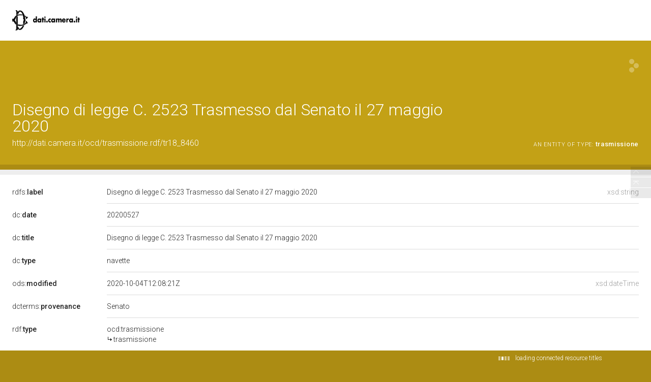

--- FILE ---
content_type: text/css;charset=UTF-8
request_url: https://dati.camera.it/ocd/staticResources/css/commons.css
body_size: 17607
content:
/* ********************************************** */
/* DO NOT CHANGE THIS FILE USE custom.css INSTEAD */
/* ********************************************** */
.sp {
	background-image: url(../img/lodview-sprite.png);
	background-size: 1000px 600px;
}

div#logoBanner div#logo {
	background-size: 134px 40px;
	background-image: url(../img/logo-header-lodview.png);
	height: 80px;
	background-position: left center;
	background-repeat: no-repeat;
	cursor: pointer;
	width: 150px;
}

a {
	text-decoration: none;
}

body {
	font-family: 'Roboto', sans-serif;
	font-weight: 300;
	line-height: 20px;
	font-size: 14px;
	background-color: #212121;
}

strong {
	font-weight: 500;
}

.value div.fixed, .valuecnt div.fixed, #abstract .c2 {
	max-width: 760px;
	overflow-x: hidden;
}

label {
	display: inline-block;
}

label a {
	font-weight: 300;
	font-size: 14px;
}

label a span {
	font-weight: 500;
}

div#logoBanner {
	height: 80px;
	background-color: #fff;
	padding: 0 24px;
}

hgroup {
	display: block;
	min-height: 210px;
	color: #fff;
	padding: 0 24px;
}

hgroup h1 {
	font-size: 32px;
	padding-top: 120px;
	line-height: 32px;
	font-weight: 300;
	margin-right: 100px;
}

hgroup h1 span {
	display: inline-block;
	padding-right: 250px;
}

#seeOnLodlive a {
	display: inline-block;
	width: 19px;
	height: 27px;
}

#seeOnLodlive {
	background-position: -130px 0;
	width: 19px;
	height: 27px;
	position: absolute;
	top: 116px;
	right: 24px;
	-ms-filter: "progid:DXImageTransform.Microsoft.Alpha(Opacity=30)";
	filter: alpha(opacity = 30);
	opacity: 0.3;
}

#seeOnLodlive:hover {
	-ms-filter: "progid:DXImageTransform.Microsoft.Alpha(Opacity=100)";
	filter: alpha(opacity = 100);
	opacity: 1;
}

hgroup h2>a.iri {
	display: inline-block;
	margin-bottom: 8px;
	color: #fff;
	margin-right: 8px;
}

hgroup h2>a.iri:hover {
	text-decoration: underline;
}

hgroup h2>span.istance {
	float: none;
	display: inline-block;
	margin-left: -8px;
}


hgroup h2 {
	font-size: 16px;
	padding: 8px 0 24px 0;
	font-weight: 300;
}

hgroup h2>span a {
	color: #fff;
	font-weight: 300;
	display: inline-block;
	margin-left: 8px;
	margin-top: 2px;
	/*text-transform: uppercase;*/
	letter-spacing: .7;
	font-size: 13px;
}

hgroup h2>span a span {
	color: #fff;
	font-weight: 500;
}

hgroup h2>span.istance a span.istanceOf{
	font-size:11px;
	text-transform: uppercase;
	font-weight: 300;
}

header div#abstract {
	padding: 24px;
	color: #fff;
}

header div#abstract .value a {
	text-decoration: underline;
	color: #fff;
}

header div#abstract .value a:hover {
	text-decoration: none
}

header div#abstract label {
	padding: 0 24px 0 0;
}

header div#abstract label a {
	color: #fff;
}

header div#abstract label a span {
	color: #fff;
}

aside {
	display: block;
	background-color: #eee;
	color: #fff;
	padding: 24px 24px 16px 24px;
}

#widgets>div#images>a:hover, #widgets>div#linking>a:hover {
	-ms-filter: "progid:DXImageTransform.Microsoft.Alpha(Opacity=90)";
	filter: alpha(opacity = 90);
	opacity: 0.9;
}

#widgets>div#images>a {
	min-width: 136px;
	height: 136px;
	text-align: left;
	display: inline-block;
	background-image: url(../img/segnaposto-immagine.png);
	background-size: 48px 48px;
	background-position: center center;
	background-repeat: no-repeat;
	margin-right: 8px;
	margin-bottom: 8px;
}

aside {
	font-size: 0px
}

aside div.noImg {
	width: 125px;
	height: 125px;
	display: inline-block;
	background-position: 0 -105px;
	background-size: 300px 250px;
}

aside div#linking, aside div#images, aside div#audio , aside div#video{
	display: inline-block;
}

aside div#resourceMapCnt {
	display: inline-block;
	margin-right: 8px;
}

aside div#images a img, aside div#linking a span, aside div#resourceMapCnt map , aside div#audio .audio {
	height: 136px;
	display: inline-block;
	width: auto;
}aside div#video{
	height:144px;
}
aside div#video *{
	height: 136px;
	display: inline-block;
	margin-right: 8px;
}
aside div#audio .audio{
	height: 136px;
	display: inline-block;
	width: 136px;
	margin-right: 8px;
	margin-bottom: 8px;
	background-position: -520px -65px;
}

aside div#linking {
	margin-bottom: 8px;
}

aside div#linking a span {
	width: 136px;
	background-position: -280px -65px;
}

aside div#resourceMapCnt map {
	width: 272px;
	background-position: 0 -65px;
}

.leaflet-popup-content {
	color: #000
}

.c1, .c3 {
	position: absolute
}
h3 {
	text-transform: uppercase;
	letter-spacing: .7;
	font-weight: 300;
	color: #212121;
	font-size: 11px;
}

div#directs {
	padding: 24px;
	background: #fff;
	color: #212121;
	line-height: 20px;
	font-size: 14px;
	overflow-x: hidden;
}

div#bnodes {
	padding: 24px;
	background: #eee;
	color: #212121;
	line-height: 20px;
	font-size: 14px;
}

div#inverses {
	padding: 24px;
	background: #d4d4d4;
	color: #212121;
	line-height: 20px;
	font-size: 14px;
}

.lloading {
	background-image: url(../img/loading-new@2x.gif);
	background-size: 22px 7px;
	width: 22px;
	height: 7px;
	display: inline-block;
	margin-right: 8px;
}

.lloadingb {
	background-image: url(../img/loading-new-nero@2x.gif);
	background-size: 22px 7px;
	width: 22px;
	height: 7px;
	display: inline-block;
	margin-left: 16px;
}

div#inverses .nextArrow {
	display: inline-block;
	width: 12px;
	height: 14px;
	margin-left: 8px;
	background-position: -60px 3px;
}

div#inverses .prevArrow {
	display: inline-block;
	width: 12px;
	height: 14px;
	margin-left: 16px;
	background-position: -45px 3px;
}

div#lodCloud {
	padding: 24px 24px 16px 24px;
	background: #fafafa;
	color: #212121;
	line-height: 16px;
	font-size: 12px;
	min-height: 64px;
}

div#lodCloud map {
	background-position: -260px -210px;
	display: inline-block;
	width: 250px;
	height: 250px;
}

div#lodCloud .connected div#counterBlock.content {
	color: #fff;
}

div.toOneLine {
	white-space: nowrap;
	overflow: hidden;
	text-overflow: ellipsis;
}

.value div, .valuecnt div {
	min-height: 20px
}

.value div span.derivedTitle, .valuecnt div span.derivedTitle {
	display: block;
	white-space: nowrap;
	overflow: hidden;
	text-overflow: ellipsis;
	background-repeat: no-repeat;
}

.value div span.derivedTitle tt, .valuecnt div span.derivedTitle tt {
	margin: 5px 0 0 2px;
	background-position: -45px -20px;
	width: 11px;
	display: inline-block;
	height: 10px;
}

div#directs .value a span.derivedTitle, div#bnodes .value a span.derivedTitle, div#inverses .value a span.derivedTitle {
	font-weight: 300;
}

.value div a:hover span.derivedTitle {
	text-decoration: none;
}

div#directs .value>div:not(.value), div#bnodes .valuecnt>div:not(.value), div#inverses .value>div:not(.value) {
	padding-bottom: 12px;
	margin-top: 12px;
	background-image: url(../img/separatoreCorto.png);
	background-repeat: no-repeat;
	background-size: 16px 1px;
	background-position: bottom left;
}
div#directs .c2.multiInLineBlock,div#directs .c4.multiInLineBlock{
	padding-bottom: 8.5px;
	padding-top: 8.5px;
}

.multiInLine{
	display:inline-block; 
	margin-right: 20px;  
	line-height:27px;
}

div#directs .value>div:not(.value):first-child, div#bnodes .valuecnt>div:not(.value):first-child, div#inverses .value>div:not(.value):first-child, div#inverses .value>div:not(.value):nth-of-type(n+2):not(.toOneLine):not(.toMultiLine), div#bnodes .valuecnt>div:not(.value):nth-of-type(n+2):not(.toOneLine):not(.toMultiLine){
	margin-top: 0;
}

div#directs .value>div:not(.value):last-child, div#bnodes .valuecnt>div:not(.value):last-child, div#inverses .value>div:not(.value):last-child {
	padding: 0;
	background: none;
}

div#directs label, div#bnodes label, div#inverses label {
	padding: 0 24px 0 0;
}

div#directs label a, div#bnodes label a, div#inverses label a {
	color: #212121;
}

div#directs label a span, div#bnodes label a span, div#inverses label a span {
	color: #212121;
}

div#directs .dType, div#bnodes .dType {
	font-size: 14px;
	font-weight: 300;
	color: #9e9e9e;
	position: absolute;
	right: 24px;
	text-align: right;
	padding-left: 16px;
	background-color: #fff;
}

div#bnodes .dType {
	background-color: #eee;
}

div#directs span.clang, div#abstract span.clang, div#bnodes span.clang, div#bnodes span.clang {
	display: inline-block;
	text-transform: uppercase;
	letter-spacing: .7;
	margin-right: 5px;
	cursor: pointer;
	margin-bottom: 12px;
}

div#directs span.clang.sel, div#abstract span.clang.sel, div#bnodes span.clang.sel {
	text-decoration: underline;
}

div#directs .value a, div#directs .valuecnt a, div#bnodes .value a, div#bnodes .valuecnt a, div#inverses .value a, div#inverses .valuecnt a {
	font-weight: 300;
	font-size: 14px;
	color: #212121;
}

div#directs .value a span, div#bnodes .value a span, div#inverses .value a span {
	font-weight: 500;
	color: #212121;
}

div#directs .value a:hover, div#bnodes .value a:hover, div#inverses .value a:hover, div#directs .valuecnt a:hover, div#bnodes .valuecnt a:hover, div#inverses .valuecnt a:hover {
	text-decoration: underline;
}

div#directs .c2, div#directs .c4 {
	border-bottom: 1px solid #dbdbdb;
	padding-bottom: 12px;
	padding-top: 12px;
}

div#bnodes .c2, div#bnodes .c4 {
	border-bottom: 1px solid #d2d2d2;
	padding-bottom: 12px;
	padding-top: 12px;
}

div#inverses .c2, div#inverses .c4 {
	padding-bottom: 12px;
	padding-top: 12px;
	border-bottom: 1px solid #b6b6b6;
}

div#inverses .c2 .toOneLine {
	min-height: 40px;
}

div#inverses .c2.opened {
	min-height: 648px;
}

div#bnodes .c2:last-child, div#directs .c2:last-child, div#inverses .c2:last-child, div#bnodes .c4:last-child, div#directs .c4:last-child, div#inverses .c4:last-child {
	border-bottom: 0;
	padding-bottom: 0;
	padding-top: 12px;
}

div#directs label:nth-child(1), div#bnodes label:nth-child(1), div#inverses label:nth-child(1) {
	padding-top: 0;
}

div#directs label, div#bnodes label, div#inverses label {
	padding-top: 12px;
}

div#directs .c2:nth-child(2), div#bnodes .c2:nth-child(2), div#inverses .c2:nth-child(2), div#directs .c4:nth-child(2), div#bnodes .c4:nth-child(2), div#inverses .c4:nth-child(2) {
	padding-top: 0;
}

div#lodCloud h3 {
	margin-bottom: 24px;
}

div#lodCloud .lloading {
	position: absolute;
	right: 22px;
	top: 28px;
}

div#lodCloud .connected {
	width: 250px;
	display: inline-block;
	margin-right: 16px;
	vertical-align: top;
	margin-bottom: 16px;
}

div#lodCloud .connected .content {
	padding: 24px;
	background: #e9e9e9;
}

div#lodCloud .connected .content :last-child {
	margin-bottom: 0;
}

div#lodCloud .connected h5 {
	font-weight: 500;
}

div#lodCloud .connected .more {
	margin-top: 1px;
	font-weight: 300;
	letter-spacing: .7;
	font-size: 11px;
	text-transform: uppercase;
	padding: 24px;
	background: #e9e9e9;
}

div#lodCloud .connected a.link {
	color: #212121;
	display: block;
	margin-top: 8px;
	margin-bottom: 24px;
}

div#lodCloud .connected a:hover {
	text-decoration: underline;
}

div#lodCloud .connected span.imgCnt {
	background-position: 0 -210px;
	width: 250px;
	display: block;
}

div#lodCloud .connected img.main {
	width: 250px;
	height: auto;
	background: #ffffff;

}

.px1 {
	width: 1px;
	font-size: 1px;
	line-height: 1px;
}

aside.empty, #bnodes.empty, #directs.empty, #inverses.empty,  #abstract.empty {
	padding: 0;
	min-height: 10px;
}
#lodCloud.empty{
	padding: 0;
	min-height: 5px;
}

#inverses.empty {
	padding: 0;
	min-height: 20px;
}

footer {
	min-height: 176px;
	color: #fff;
	padding: 24px;
}

#download {
	float: left;
	margin-bottom: 30px;
}
 
#download a#linkGit {
	margin-top: 160px;
	display:block;
	font-size: 11px;
	text-transform: uppercase;
	letter-spacing: .7;
	color: #b4b4b4;
	text-decoration: none;
}

#download a:hover {
	text-decoration: underline
}

#endpoint {
	position: relative;
	top: -7px;
	font-size: 12px;
	line-height: 24px;
}

#endpoint {
	float: right;
	color: #fff;
}

#endpoint ul li {
	min-height: 24px;
}

#endpoint ul {
	list-style: none;
}

#endpoint a {
	color: #fff;
	cursor: pointer;
}

#endpoint a:hover {
	text-decoration: underline
}

div#directs .value>div.lang, div#bnodes .value>div.lang, div#inverses .value>div.lang {
	background: none;
	padding-bottom: 0;
	margin-top: 0
}

div#loadPanel {
	position: fixed;
	width: 100%;
	bottom: 0;
	left: 0;
	line-height: 30px;
	height: 30px;
	padding-left: 24px;
	overflow: hidden;
	z-index: 1004;
}

div#loadPanel.cfix {
	padding-left: 100%;
	margin-left: -300px
}

div#loadPanel span.ok {
	width: 17px;
	height: 14px;
	display: inline-block;
	margin-left: 6px;
}

div#loadPanel span.ok img {
	display: none
}

div#loadPanel>p {
	font-family: 'Roboto', sans-serif;
	font-weight: 300;
	line-height: 30px;
	font-size: 12px;
	color: #fff;
}

#images .errorImg {
	width: 136px;
	height: 136px;
	margin-right:8px;
}

.connected .errorImg {
	width: 250px;
	height: 250px;
}

#errorPage hgroup h1 {
	font-size: 150px;
	font-weight: 100;
	padding-left: 66px;
	padding-top: 80px;
}

#errorPage.error404 div#owl {
	background-image: url(../img/owl404.png);
	background-size: 224px 283px;
	width: 224px;
	height: 283px;
	position: absolute;
	left: 660px;
	top: 105px
}

#errorPage.error500 div#owl {
	background-image: url(../img/owl500.png);
	background-size: 224px 283px;
	position: absolute;
	width: 224px;
	height: 283px;
	left: 660px;
	top: 105px
}

#errorPage div#abstract {
	height: 65px;
	padding: 0;
}

#errorPage div#bnodes {
	font-size: 20px;
	min-height: 186px;
	padding: 0 24px 24px 90px;
}

#errorPage div#bnodes p {
	font-size: 30px;
	line-height: 40px;
	padding-top: 60px;
}

footer {

}

footer #linkBack {
	display:block;
	background-size: 134px 25px;
	background-image: url(../img/logo-footer-lodview.png);
	background-position: 0 0; 
	height:25px;
	width:134px;
	background-repeat: no-repeat;
}
footer #linkBack:hover {
	-ms-filter: "progid:DXImageTransform.Microsoft.Alpha(Opacity=60)";
	filter: alpha(opacity = 6);
	opacity: 0.6;
}
#navigator {
	position: fixed;
	right: 0;
	top: 50%;
	margin-top: -32px;
	z-index: 5;
	width: 40px;
	height: 78px;
}

#navigator div {
	width: 40px;
	height: 20px;
	cursor: pointer;
	margin-bottom: 1px;
	-ms-filter: "progid:DXImageTransform.Microsoft.Alpha(Opacity=100)";
	filter: alpha(opacity = 10);
	opacity: 0.1;
}

#navigator div span {
	display: none;
}

#navigator div.hover:hover {
	-ms-filter: "progid:DXImageTransform.Microsoft.Alpha(Opacity=100)";
	filter: alpha(opacity = 10);
	opacity: 1;
	position: static;
}

#navigator  div.hover:hover span {
	display: inline-block;
	position: fixed;
	right: 41px;
	background-color: #222;
	padding: 0 8px;
	height: 20px;
	color: #fff;
	line-height: 20px;
	font-size: 12px;
	-ms-filter: "progid:DXImageTransform.Microsoft.Alpha(Opacity=100)";
	filter: alpha(opacity = 10);
	opacity: 1;
}

#navigator div a {
	display: block;
	width: 40px;
	height: 20px;
}

#navigator div.down {
	background-position: 0 -40px;
}

#navigator div.up {
	background-position: 0 0;
}

#navigator div.top {
	background-position: 0 -20px;
}

@media screen and (max-width: 768px) {
	hgroup h1 span {
		padding-right: 150px;
	}
}
.iph {
	width: 22px;
	height: 20px;
	position:absolute; 
	left:-20px;
}
.i {
	background-position: -105px -35px;
	width: 22px;
	height: 20px;
	position:absolute; 
	left:-20px;
	z-index: 9;
	display:none;
	cursor:help;
}
.i span{
	display: inline-block;
	background-position: -105px -35px;
	width: 11px;
	height: 11px;
	position:relative; 
	left:4px;
	top:5px;
	z-index: 9;
}

.tooltip {
	display:none;
	background-color: #212121;
	font-family: 'Roboto', sans-serif;
	font-weight: 300;
	line-height: 15px;
	font-size: 12px;
	color: #fff;
	padding: 10px;
	-webkit-border-radius: 2px;
	-moz-border-radius: 2px;
	border-radius: 2px;
	position:absolute; 
	left:8px;
	margin-top:22px;
	width:250px;
	z-index: 9;
}
#license{
	padding:12px 0;	
	line-height:20px;
	font-family: 'Roboto', sans-serif;
	font-weight: 300;
	font-size: 12px;
	float:left;
	width:100%;
	background:#fff;
}
#license div{
	padding:0 24px;	
}
#license div a{
	font-weight: 500;	
	color:#222222
}
#license div a:hover{
	text-decoration:underline;	
}

/* ********************************** */
/*  CUSTOM FOOTER, HIDDEN BY DEFAULT  */
/* ********************************** */
#customFooter {
	display: none;
}

/* useful to add information about the project partners (logo) */
#customFooter #credits {
	height: 86px;
	background: #e9e9e9;
}

#customFooter #credits div {
	padding: 24px 0 0 24px;
}

/* useful to add a custom navigation menu */
#customFooter menu {
	height: 43px;
	background: #d4d4d4;
}

#customFooter menu li {
	margin: 0 -8px 0 0;
	padding: 0 0 0 24px;
	font-family: 'Roboto', sans-serif;
	font-weight: 300;
	font-size: 12px;
	display:inline-block;
	line-height:43px;
}

#customFooter menu li a {
	color: #000;
}

#customFooter menu li a:hover {
	text-decoration: underline;
}

/** image zoomer **/
#hover{ 
	position: fixed;
	width: 100%;
	height: 100%;
	top: 0;
	left: 0;	
	background:#fff;
	-ms-filter: "progid:DXImageTransform.Microsoft.Alpha(Opacity=90)";
	filter: alpha(opacity = 90);
	display:none;
	z-index: 1006;
}
div.hover{
	position: fixed;
	z-index: 1007;
}
div.closemapzoom {
	width:14px;
	height:14px;
	display:inline-block;
	background-position: -120px -35px;
	position:fixed;
	right:19px;
	top:19px; 
	cursor:pointer;
	
}
img.hover{
	position: fixed;
	z-index: 1007;
	top: 100%;
	left: 100%;   
	display:none;
} 
.imgTools {
	position: absolute;
	overflow: hidden;	
	z-index:999;
	display:none;
}

.imgTools .zoom {
	width: 29px;
	height: 29px;
	background-position: -430px -65px;
	display: block;
	cursor: pointer;	
	-ms-filter: "progid:DXImageTransform.Microsoft.Alpha(Opacity=60)";
	filter: alpha(opacity = 60);
	opacity: 0.6;
}
.imgTools .open:hover,.imgTools .zoom:hover{
	-ms-filter: "progid:DXImageTransform.Microsoft.Alpha(Opacity=100)";
	filter: alpha(opacity = 100);
	opacity: 1;
}
.imgTools .open {
	margin-bottom:5px;
	cursor: pointer;
	width: 14px;
	height: 14px;
	background-position: -430px -94px;
	display: block;
	-ms-filter: "progid:DXImageTransform.Microsoft.Alpha(Opacity=60)";
	filter: alpha(opacity = 60);
	opacity: 0.6;
}


--- FILE ---
content_type: application/xml;charset=UTF-8
request_url: https://dati.camera.it/ocd/linkedResourceInverses
body_size: 32
content:
<?xml version="1.0" encoding="UTF-8"?>
<root><resource about="http://dati.camera.it/ocd/rif_trasmissione" nsabout="ocd:rif_trasmissione" propertyurl="https://dati.camera.it/ocd/rif_trasmissione" propertylabel="" propertycomment="" ><count><![CDATA[1]]></count></resource>
</root>

--- FILE ---
content_type: application/xml;charset=UTF-8
request_url: https://dati.camera.it/ocd/linkedResourceTitles
body_size: -61
content:
<?xml version="1.0" encoding="UTF-8"?>
<root><resource about="http://dati.camera.it/ocd/trasmissione" nsabout="ocd:trasmissione"><title><![CDATA[trasmissione]]></title></resource>
</root>